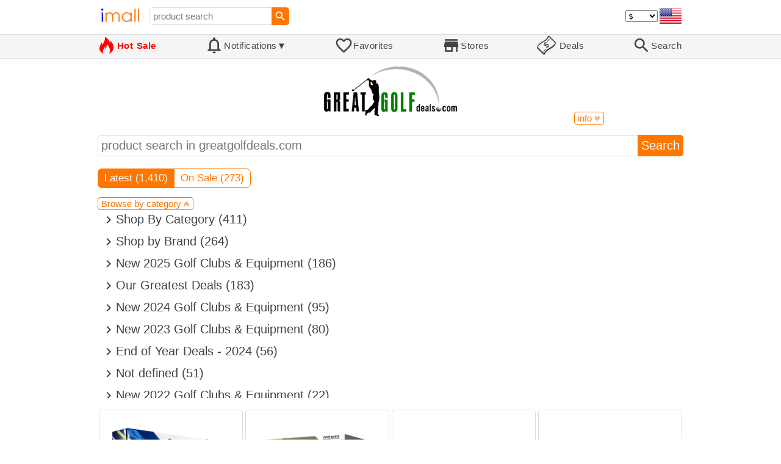

--- FILE ---
content_type: text/html; charset=UTF-8
request_url: https://imall.com/store/greatgolfdeals.com/?en-usd
body_size: 8533
content:

<!DOCTYPE HTML>
<html lang="en">
<head>
<link rel="preload" href="https://imall.com/common/IconsCSS.woff" as="font" type="font/woff2" crossorigin="anonymous">
<link rel="preload" href="https://fonts.gstatic.com/s/materialicons/v46/flUhRq6tzZclQEJ-Vdg-IuiaDsNc.woff2" as="font" type="font/woff2" crossorigin="anonymous">
<link rel="stylesheet" type="text/css" href="/_.css"/>
<script>var fss = {}</script>
<script src="/misc/js/_.js"></script>
<script async onload="LazyLoad_OnLoad()" src="https://cdnjs.cloudflare.com/ajax/libs/vanilla-lazyload/8.12.0/lazyload.min.js"></script>
<link rel="icon" href="/Icon.png" type="image/vnd.microsoft.icon"/>
<link rel="shortcut icon" href="/Icon.png" type="image/vnd.microsoft.icon"/>
<link rel="apple-touch-icon-precomposed" href="/Icon.png"/>

<title>Our Greatest Deals Shop By Category Brand ~ Father's Day Gift Guide 2016 New 2025 Golf Clubs &amp; Equipment Not defined 2023 2024 Digest Hot List - 2022 - buy in greatgolfdeals.com | imall.com</title>
<meta name="keywords" content="buy Our Greatest Deals Shop By Category Brand ~ Father's Day Gift Guide 2016 New 2025 Golf Clubs &amp; Equipment Not defined 2023 2024 Digest Hot List - 2022 greatgolfdeals.com United States Russia United Kingdom India Germany Ukraine Australia Canada France Sweden Italy Netherlands Poland Indonesia Malaysia Philippines Spain Brazil Thailand Turkey Romania Singapore Greece South Korea Hungary Mexico Pakistan Belgium Japan Vietnam South Africa Czech Republic United Arab Emirates Hong Kong Switzerland Portugal Bulgaria Saudi Arabia Iran Slovakia Finland Denmark Ireland Israel China Belarus Taiwan Norway Egypt New Zealand">
<meta name="description" content="Online-store greatgolfdeals.com - large selection of Our Greatest Deals Shop By Category Brand ~ Father's Day Gift Guide 2016 New 2025 Golf Clubs &amp; Equipment Not defined 2023 2024 Digest Hot List - 2022 in United States Russia United Kingdom India Germany Ukraine Australia Canada France Sweden Italy Netherlands Poland Indonesia Malaysia Philippines Spain Brazil Thailand Turkey Romania Singapore Greece South Korea Hungary Mexico Pakistan Belgium Japan Vietnam South Africa Czech Republic United Arab Emirates Hong Kong Switzerland Portugal Bulgaria Saudi Arabia Iran Slovakia Finland Denmark Ireland Israel China Belarus Taiwan Norway Egypt New Zealand.">
<meta property="og:type" content="website"/>
<meta property="og:image" content="//imall.com/misc/MerchantLogosCached/greatgolfdeals.com.gif"/>
<meta property="og:title" content="Our Greatest Deals Shop By Category Brand ~ Father's Day Gift Guide 2016 New 2025 Golf Clubs &amp; Equipment Not defined 2023 2024 Digest Hot List - 2022 - buy in greatgolfdeals.com"/>
<meta property="og:url" content="https://imall.com/store/greatgolfdeals.com/?en-usd"/>
<link rel="alternate" hreflang="en" href="https://imall.com/store/greatgolfdeals.com/?en-usd"/>
<link rel="alternate" hreflang="uk" href="https://imall.com/store/greatgolfdeals.com/?uk-usd"/>
<link rel="alternate" hreflang="ru" href="https://imall.com/store/greatgolfdeals.com/?ru-usd"/>

<meta http-equiv="Content-Type" content="text/html; charset=UTF-8"/>
<meta http-equiv="X-UA-Compatible" content="IE=edge"/>
<meta name="apple-mobile-web-app-capable" content="yes"/>
<meta name="mobile-web-app-capable" content="yes"/>
<meta name="viewport" content="width=device-width, initial-scale=1.0"/>
<link rel="manifest" href="/manifest.webapp"/>

<script>
Template_PreInitJS('store', "https:\/\/imall.com\/store\/greatgolfdeals.com\/?en-usd", 'en', '', 'usd', 'usd', 0, true);
fss.PageCategorization="store_e_1_15____1&PageID=1220897975";SessionRequestCreateEx();</script>
</head>
<body class="base_font" ontouchstart="">

<script>
var fssDevice = {};
fssDevice.IsTouch = (('ontouchstart' in w) || (navigator.msMaxTouchPoints > 0));
d.body.className += ' ' + (fssDevice.IsTouch ? 'touch' : 'desktop');

w.addEventListener('resize', Device_IsPhone_Init());
Device_IsPhone_Init();
</script>

<div class="MaxWidth" style="margin-bottom:10px;margin-top:10px;">

<div id="SearchMini" class="navigator_wrap">
<div style="padding-right:5px"><a id="nav_root" href="/?en-us-usd" title="iMall Home" class="navigator_logo_a"><span class="navigator_logo"></span></a></div>
<div class="search" style="font-size:15px;padding-left:10px;">
<form action="/search/" method="get" name="fssSearchMini" onsubmit="return ProductsSearchMini(event)">
<input id="lc_cc_curc_mini" type="hidden" name="en-us-usd">
<div style="display:table-cell;vertical-align:middle;width:100%;"><input id="search_text_mini" name="search_text" type="search" placeholder="product search" title="product search" class="search_input search_text" style="width:100%;min-width:200px;font-size:15px;height:29px;"></div><div style="display:table-cell;vertical-align:middle;white-space:nowrap"><input type="submit" id="btnSearch_mini" onclick=" " class="button search_button" value="&#xE8B6;" style="border:none;font-family:Material Icons;font-size:21px;padding:0;width:29px;height:29px;"></div></form>
</div>

<div style="width:100%"></div>
<div class="notranslate notranslate100"><select id="CurrencyCode" onchange="CurrencyCode_Change(this.value)" title="select currency">
<option value="usd" selected>$ &nbsp; &nbsp;USD
<option value="eur">€ &nbsp; &nbsp;EUR
<option value="rub">руб. RUB
<option value="uah">грн. UAH
</select></div>
<script>CurrencyCode_OptionsCheck();</script>
<div id="LNI_en"><a onclick="LanguageCodeSet('en')" class="Link Selection notranslate notranslate100" title="English">eng</a></div><div id="LNI_ru"><a onclick="LanguageCodeSet('ru')" class="LinkHover notranslate notranslate100" title="Русский">рус</a></div><div id="LNI_uk"><a onclick="LanguageCodeSet('uk')" class="LinkHover notranslate notranslate100" title="Українська">укр</a></div><script>LanguageNavigator_Init();</script>

<div><a href="/countries/?en#us" id="nav_country" q_class="HoverShadow" title="Select Country"><i class="navigator_country" id="nav_country_img" style="display:block;height:26px;width:36px;background-image: url(https://imall.com/countries/flags/us.png)"></i></a></div>
<script>Device_PhoneFooterHE_Init();</script>
</div>
</div>

<div id="TouchNavigatorPlaceholder"></div>
<div id="TouchNavigator_Wrap" class="SingleLine">
<script>
fssDevice.TouchNavigator_WrapHE = d.getElementById('TouchNavigator_Wrap');
if(fssDevice.IsTouch)
  fssDevice.TouchNavigator_WrapHE.style.display = 'none';
else
  fssDevice.TouchNavigator_WrapHE.style.visibility = 'hidden';
</script>
<div class="MaxWidth" style="overflow-x:auto;overflow-y:hidden;"><div id="TouchNavigator" class="TouchNavigator UserSelectNone"><a id="nav_home" href="/?en-us-usd" class="cell "><span><div class="icon" style="font-family:IconsCSS">&#59465;</div><div class="text">&nbsp;Home</div></span></a><a id="nav_hotsale" class="cell " style="color:red" href="/products/hot/?en-us-usd"><span><div class="icon" style="font-family:IconsCSS">&#59466;</div><div class="text" style="font-weight:bold">&nbsp;Hot Sale</div></span></a><a id="NotificationCountContainer" onclick="NotificationsOnClick(event)" class="cell "><span><div class="icon"><span style="position:relative"><span style="font-size:32px">&#xE7F5;</span><div id="NotificationCount" class="base_font" style="display:none"></div></span></div><div id="NotificationsTitle" class="text">Notifications</div></span></a><a href="/favorites/?en&tab=searches" class="cell "><span><div class="icon">&#xE87E;</div><div class="text">Favorites</div></span></a><a id="nav_stores" href="/stores/?en-us" class="cell "><span><div class="icon">&#xE8D1;</div><div class="text">Stores</div></span></a><a id="nav_deals" href="/deals/?en-us" class="cell "><span><div class="icon" style="font-family:IconsCSS">&#59454;</div><div class="text">&nbsp;Deals</div></span></a><a id="nav_search" href="/search/?en-us-usd" class="cell "><span><div class="icon">&#xE8B6;</div><div class="text">Search</div></span></a></div>
</div></div>
<a id="ContentStart" name="ContentStart"></a>
<script>
CountryCodeUpdate();

if(!fssDevice.IsTouch)
  d.getElementById('NotificationsTitle').innerHTML += /*fssDevice.IsTouch ? '&#9650' : */'&#9660';

if(!fssDevice.IsTouch)
  TouchNavigator_Init();
w.addEventListener('resize', TouchNavigator_Init);
</script>

<style>
.navigator_country {
  background-position: -2px -6px;
  background-repeat: no-repeat;
  background-size: 40px;
  min-width: 36px;
}
</style>

<div class="body_wrap">
<!--div class="body_wrap_background"> </div-->
<div class="content store" style="max-width:960px"><div id="content">



<div class="MaxWidth700" style="margin:0 auto">

<div style="position:relative">
<div style="min-height:60px;text-align:center;display:flex;align-items:center;justify-content:center"><a href="/store/greatgolfdeals.com/?en-usd"><img style="max-height:100px;max-width:300px;object-fit:contain;" src="//imall.com/misc/MerchantLogosCached/greatgolfdeals.com.gif" alt="greatgolfdeals.com"></a></div>
<span style="padding:1px 5px;bottom:0;right:0" class="action_link" onclick="ContentVisibleToggle(FStoreInfoDef)">info <span id="StoreInfo_VisibleStateIcon"></span><script>var FStoreInfoDef = {Name: 'StoreInfo'};</script></span>
</div>

<div id="StoreInfo" class="content_collapsed">
<script>ContentVisibleToggle(FStoreInfoDef, false);</script><div style="border:1px solid #F70;border-radius:5px;padding:4px;margin-top:2px">
<h1 style="text-align:center">greatgolfdeals.com</h1>
<div style="text-align:center"><a onclick="Store_Redirect(event, 'greatgolfdeals.com')" target="_blank" referrerpolicy="origin" class="action_link" style="position:relative">open the site</a></div>
<h4>Shipping from: United States</h4><br><div><div style="display:table;margin:0 auto"><a class="AppLogo" href="http://itunes.apple.com/us/app/great-golf-deals.com/id999145029" target="_blank" style="background-image:url(&quot;/common/AppStores//AppStore.png&quot;);"></a>&nbsp;<a class="AppLogo" href="https://play.google.com/store/apps/details?id=com.storemobilizer.greatgolfdeals.com" target="_blank" style="background-image:url(&quot;/common/AppStores//GooglePlay.png&quot;);"></a>&nbsp;<a class="AppLogo" href="http://windowsphone.com/s?appid=8c088027-8ec7-43a7-ac70-c9ea66ed1314" target="_blank" style="background-image:url(&quot;/common/AppStores//WinStore.png&quot;);"></a>&nbsp;</div></div><br><div class="search" style="padding:6px;text-align:center">
<a href="http://greatgolfdeals.com.storemobilizer.com/#Filter" target="_blank" class="button" style="text-decoration:none">advanced search</a>
</div>
</div></div></div>

<br>

<form action="/search/" method="get" name="fssSearch" onsubmit="return ProductsSearch(event)">
<input id="lc_cc_curc" type="hidden">
<div>
<div class="search" style="display: table-row;"><div style="display:table-cell;vertical-align:middle;width:100%;"><input id="search_text" name="search_text" type="search" placeholder="product search in greatgolfdeals.com" title="product search in greatgolfdeals.com" class="search_input search_text" style="width:100%;"></div><div style="display:table-cell;vertical-align:middle;white-space:nowrap"><input type="submit" id="btnSearch" class="button search_button" value="Search" style=""></div></div></div>
<input name="store_greatgolfdeals.com" value="on" type="hidden">
</form>
<script>
if(!fssDevice.IsTouch)
  d.getElementById('search_text').focus();
function ProductsSearch(AEvent)
{
  SearchTextRequired(AEvent);

  var LCodesInput = d.getElementById('lc_cc_curc');
  if(!LCodesInput || !fss.CountryCode)
    return false;
  LCodesInput.name = 'en' + '-' + fss.CountryCode + '-' + fss.CurrencyCode;

  return true;
}
</script>

<br>
<a name="TabNavigator_products" style="display: block;height: 3px;"></a><div class="TabNavigator MaxWidth700" style="overflow-x:auto;text-align:center"><a href="/store/greatgolfdeals.com/?en-usd#TabNavigator_products" class="UserSelectNone TabSelected" style="border-top-left-radius:7px;border-bottom-left-radius:7px;">Latest (1,410)</a><a href="/store/greatgolfdeals.com/?en-usd&products=sale#TabNavigator_products" class="UserSelectNone TabHover" style="border-top-right-radius:7px;border-bottom-right-radius:7px;border-right:1px solid #F70;"> On Sale (273)</a></div><br><div class="categories_wrap"><div class="categories_header"><div><span style="padding:1px 5px;position:relative" class="action_link" onclick="ContentVisibleToggle(FCategoriesFilterDef)">Browse by category <span id="CategoriesFilter_VisibleStateIcon"></span><script>var FCategoriesFilterDef = {Name: 'CategoriesFilter'};</script></span></div></div><div id="CategoriesFilter"><script>ContentVisibleToggle(FCategoriesFilterDef, true);</script><a href="/store/greatgolfdeals.com/Shop-By-Category/?en-usd"><div class="category"><div class="material-icons icon notranslate">&#xE315;</div><div class="title">Shop By Category (411)</div></div></a><a href="/store/greatgolfdeals.com/Shop-by-Brand/?en-usd"><div class="category"><div class="material-icons icon notranslate">&#xE315;</div><div class="title">Shop by Brand (264)</div></div></a><a href="/store/greatgolfdeals.com/New-2025-Golf-Clubs-&-Equipment/?en-usd"><div class="category"><div class="material-icons icon notranslate">&#xE315;</div><div class="title">New 2025 Golf Clubs &amp; Equipment (186)</div></div></a><a href="/store/greatgolfdeals.com/Our-Greatest-Deals/?en-usd"><div class="category"><div class="material-icons icon notranslate">&#xE315;</div><div class="title">Our Greatest Deals (183)</div></div></a><a href="/store/greatgolfdeals.com/New-2024-Golf-Clubs-&-Equipment/?en-usd"><div class="category"><div class="material-icons icon notranslate">&#xE315;</div><div class="title">New 2024 Golf Clubs &amp; Equipment (95)</div></div></a><a href="/store/greatgolfdeals.com/New-2023-Golf-Clubs-&-Equipment/?en-usd"><div class="category"><div class="material-icons icon notranslate">&#xE315;</div><div class="title">New 2023 Golf Clubs &amp; Equipment (80)</div></div></a><a href="/store/greatgolfdeals.com/End-of-Year-Deals-2024/?en-usd&category=End+of+Year+Deals+-+2024"><div class="category"><div class="material-icons icon notranslate">&#xE315;</div><div class="title">End of Year Deals - 2024 (56)</div></div></a><a href="/store/greatgolfdeals.com/Not-defined/?en-usd"><div class="category"><div class="material-icons icon notranslate">&#xE315;</div><div class="title">Not defined (51)</div></div></a><a href="/store/greatgolfdeals.com/New-2022-Golf-Clubs-&-Equipment/?en-usd"><div class="category"><div class="material-icons icon notranslate">&#xE315;</div><div class="title">New 2022 Golf Clubs &amp; Equipment (22)</div></div></a><a href="/store/greatgolfdeals.com/About-Us-Store-Information/?en-usd&category=About+Us+-+Store+Information"><div class="category"><div class="material-icons icon notranslate">&#xE315;</div><div class="title">About Us - Store Information (17)</div></div></a><a href="/store/greatgolfdeals.com/Golf-Digest-Hot-List-2022/?en-usd&category=Golf+Digest+Hot+List+-+2022"><div class="category"><div class="material-icons icon notranslate">&#xE315;</div><div class="title">Golf Digest Hot List - 2022 (14)</div></div></a><a href="/store/greatgolfdeals.com/Mizuno-Golf-Price-Drop/?en-usd"><div class="category"><div class="material-icons icon notranslate">&#xE315;</div><div class="title">Mizuno Golf Price Drop (9)</div></div></a><a href="/store/greatgolfdeals.com/Golf-Equipment-Closeouts-and-Specials/?en-usd"><div class="category"><div class="material-icons icon notranslate">&#xE315;</div><div class="title">Golf Equipment Closeouts and Specials (8)</div></div></a><a href="/store/greatgolfdeals.com/Callaway-Paradym-Sale/?en-usd"><div class="category"><div class="material-icons icon notranslate">&#xE315;</div><div class="title">Callaway Paradym Sale (5)</div></div></a><a href="/store/greatgolfdeals.com/TaylorMade-Qi10-Metalwood-Price-Drop/?en-usd"><div class="category"><div class="material-icons icon notranslate">&#xE315;</div><div class="title">TaylorMade Qi10 Metalwood Price Drop (5)</div></div></a><a href="/store/greatgolfdeals.com/New-2021-Golf-Clubs-&-Equipment/?en-usd"><div class="category"><div class="material-icons icon notranslate">&#xE315;</div><div class="title">New 2021 Golf Clubs &amp; Equipment (4)</div></div></a><a href="/store/greatgolfdeals.com/~/?en-usd"><div class="category"><div class="material-icons icon notranslate">&#xE315;</div><div class="title">~</div></div></a><a href="/store/greatgolfdeals.com/2016-Golf-Clubs-&-Equipment/?en-usd"><div class="category"><div class="material-icons icon notranslate">&#xE315;</div><div class="title">2016 Golf Clubs &amp; Equipment</div></div></a><a href="/store/greatgolfdeals.com/2018-Club-Sale/?en-usd"><div class="category"><div class="material-icons icon notranslate">&#xE315;</div><div class="title">2018 Club Sale</div></div></a><a href="/store/greatgolfdeals.com/2019-Sale/?en-usd"><div class="category"><div class="material-icons icon notranslate">&#xE315;</div><div class="title">2019 Sale</div></div></a><a href="/store/greatgolfdeals.com/Black-Friday-Deals-2024/?en-usd&category=Black+Friday+Deals+-+2024"><div class="category"><div class="material-icons icon notranslate">&#xE315;</div><div class="title">Black Friday Deals - 2024</div></div></a><a href="/store/greatgolfdeals.com/Clicgear-Carts-2020/?en-usd&category=Clicgear+Carts+-+2020"><div class="category"><div class="material-icons icon notranslate">&#xE315;</div><div class="title">Clicgear Carts - 2020</div></div></a><a href="/store/greatgolfdeals.com/Cobra-Forged-Tec-Iron-Sale/?en-usd"><div class="category"><div class="material-icons icon notranslate">&#xE315;</div><div class="title">Cobra Forged Tec Iron Sale</div></div></a><a href="/store/greatgolfdeals.com/Cyber-Monday-Deals-2024/?en-usd&category=Cyber+Monday+Deals+-+2024"><div class="category"><div class="material-icons icon notranslate">&#xE315;</div><div class="title">Cyber Monday Deals - 2024</div></div></a><a href="/store/greatgolfdeals.com/Cyber-Week-Deals-2021/?en-usd&category=Cyber+Week+Deals+-+2021"><div class="category"><div class="material-icons icon notranslate">&#xE315;</div><div class="title">Cyber Week Deals - 2021</div></div></a><a href="/store/greatgolfdeals.com/Driver-Deals/?en-usd"><div class="category"><div class="material-icons icon notranslate">&#xE315;</div><div class="title">Driver Deals</div></div></a><a href="/store/greatgolfdeals.com/Driver-Deals-2021/?en-usd"><div class="category"><div class="material-icons icon notranslate">&#xE315;</div><div class="title">Driver Deals 2021</div></div></a><a href="/store/greatgolfdeals.com/Fairways-and-Hybrids-Deals/?en-usd"><div class="category"><div class="material-icons icon notranslate">&#xE315;</div><div class="title">Fairways and Hybrids Deals</div></div></a><a href="/store/greatgolfdeals.com/Father's-Day-Gift-Guide-2016/?en-usd"><div class="category"><div class="material-icons icon notranslate">&#xE315;</div><div class="title">Father's Day Gift Guide 2016</div></div></a><a href="/store/greatgolfdeals.com/Golf-Digest-Hot-List-2020/?en-usd&category=Golf+Digest+Hot+List+-+2020"><div class="category"><div class="material-icons icon notranslate">&#xE315;</div><div class="title">Golf Digest Hot List - 2020</div></div></a><a href="/store/greatgolfdeals.com/Golf-Digest-Hot-List-2021/?en-usd&category=Golf+Digest+Hot+List+-+2021"><div class="category"><div class="material-icons icon notranslate">&#xE315;</div><div class="title">Golf Digest Hot List - 2021</div></div></a><a href="/store/greatgolfdeals.com/Golf-Electronic-Devices/?en-usd"><div class="category"><div class="material-icons icon notranslate">&#xE315;</div><div class="title">Golf Electronic Devices</div></div></a><a href="/store/greatgolfdeals.com/Golf-Equipment-Closeouts-and-Specials-Great-Golf-Deals.com/?en-usd&category=Golf+Equipment+Closeouts+and+Specials+%7C+Great+Golf+Deals.com"><div class="category"><div class="material-icons icon notranslate">&#xE315;</div><div class="title">Golf Equipment Closeouts and Specials | Great Golf Deals.com</div></div></a><a href="/store/greatgolfdeals.com/Golf-GPS-and-Rangefinder-Accessories/?en-usd"><div class="category"><div class="material-icons icon notranslate">&#xE315;</div><div class="title">Golf GPS and Rangefinder Accessories</div></div></a><a href="/store/greatgolfdeals.com/Holiday-Gear-Deals/?en-usd"><div class="category"><div class="material-icons icon notranslate">&#xE315;</div><div class="title">Holiday Gear Deals</div></div></a><a href="/store/greatgolfdeals.com/Iron-Set-Deals/?en-usd"><div class="category"><div class="material-icons icon notranslate">&#xE315;</div><div class="title">Iron Set Deals</div></div></a><a href="/store/greatgolfdeals.com/New-2017-Golf-Clubs-&-Equipment/?en-usd"><div class="category"><div class="material-icons icon notranslate">&#xE315;</div><div class="title">New 2017 Golf Clubs &amp; Equipment</div></div></a><a href="/store/greatgolfdeals.com/New-2017-Tour-Edge-Golf-Equipment/?en-usd"><div class="category"><div class="material-icons icon notranslate">&#xE315;</div><div class="title">New 2017 Tour Edge Golf Equipment</div></div></a><a href="/store/greatgolfdeals.com/New-2018-Golf-Clubs-&-Equipment/?en-usd"><div class="category"><div class="material-icons icon notranslate">&#xE315;</div><div class="title">New 2018 Golf Clubs &amp; Equipment</div></div></a><a href="/store/greatgolfdeals.com/New-2019-Golf-Clubs-&-Equipment/?en-usd"><div class="category"><div class="material-icons icon notranslate">&#xE315;</div><div class="title">New 2019 Golf Clubs &amp; Equipment</div></div></a><a href="/store/greatgolfdeals.com/New-2020-Golf-Clubs-&-Equipment/?en-usd"><div class="category"><div class="material-icons icon notranslate">&#xE315;</div><div class="title">New 2020 Golf Clubs &amp; Equipment</div></div></a><a href="/store/greatgolfdeals.com/No-Name/?en-usd"><div class="category"><div class="material-icons icon notranslate">&#xE315;</div><div class="title">No Name</div></div></a><a href="/store/greatgolfdeals.com/TaylorMade-Stealth-2-Sale/?en-usd"><div class="category"><div class="material-icons icon notranslate">&#xE315;</div><div class="title">TaylorMade Stealth 2 Sale</div></div></a><a href="/store/greatgolfdeals.com/Titleist-TSR-Wood-Sale/?en-usd"><div class="category"><div class="material-icons icon notranslate">&#xE315;</div><div class="title">Titleist TSR Wood Sale</div></div></a></div></div><br><script>ProductFavoritesInit();Products_WindowOnResize_Init();</script><a name="products"></a><div class="TileItems"><div class="Item ItemRT"><a href="/product/Bridgestone-Tour-B-XS-Golf-Balls-Prior-Generation-3-Dozen-Deal-White/Shop-by-Brand-Accessories/greatgolfdeals.com/bridgestone-tour-b-xs-golf-balls---prior-generation---3-dozen-deal/108-4690/en"><div class="ItemImgWrap ItemImgWrapRT"><img referrerpolicy="no-referrer" class="ItemImg ItemImgRT" src="//s.turbifycdn.com/aah/greatgolf/bridgestone-tour-b-xs-2.gif" alt="

Bridgestone Tour B XS Golf Balls - Prior Generation - 3 Dozen Deal, White" title="Bridgestone Tour B XS Golf Balls - Prior Generation - 3 Dozen Deal, White"></div><div class="price">$89.99</div><div class="title" title="Bridgestone Tour B XS Golf Balls - Prior Generation - 3 Dozen Deal, White">Bridgestone Tour B XS Golf Balls - Prior Generation - 3 Dozen Deal, White</div></a><div price100="8999" class="ProductFavorites ProductFavorite108_4690 favorite_common UserSelectNone action_link_icon"></div></div><div class="Item ItemRT"><a href="/product/Srixon-Z-Star-Diamond-3-White-Golf-Balls-Double-Dozen-Pack/Shop-by-Brand-Accessories/greatgolfdeals.com/srixon-z-star-diamond-3-white-golf-balls---double-dozen-pack/108-4691/en"><div class="ItemImgWrap ItemImgWrapRT"><img referrerpolicy="no-referrer" class="ItemImg ItemImgRT" src="//s.turbifycdn.com/aah/greatgolf/srixon-z-star-diamond-3-white-golf-balls-2.gif" alt="

Srixon Z-Star Diamond 3 White Golf Balls - Double Dozen Pack" title="Srixon Z-Star Diamond 3 White Golf Balls - Double Dozen Pack"></div><div class="price">$68.99</div><div class="title" title="Srixon Z-Star Diamond 3 White Golf Balls - Double Dozen Pack">Srixon Z-Star Diamond 3 White Golf Balls - Double Dozen Pack</div></a><div price100="6899" class="ProductFavorites ProductFavorite108_4691 favorite_common UserSelectNone action_link_icon"></div></div><div class="Item ItemRT"><a href="/product/FootJoy-Dryjoys-Premiere-Series-Field-LX-Golf-Shoes-White-Grey/Shop-By-Category-Holiday-Gift-Guide-2025-Men%27s/greatgolfdeals.com/footjoy-dryjoys-premiere-series-field-lx-golf-shoes-white-grey/108-4689/en"><div class="ItemImgWrap ItemImgWrapRT"><img referrerpolicy="no-referrer" class="ItemImg ItemImgRT" src="//s.turbifycdn.com/aah/greatgolf/footjoy-dryjoys-premiere-series-field-lx-golf-shoes-white-grey-1.gif" alt="

FootJoy Dryjoys Premiere Series Field LX Golf Shoes - White/Grey" title="FootJoy Dryjoys Premiere Series Field LX Golf Shoes - White/Grey"></div><div class="price">$139.99</div><div class="title" title="FootJoy Dryjoys Premiere Series Field LX Golf Shoes - White/Grey">FootJoy Dryjoys Premiere Series Field LX Golf Shoes - White/Grey</div></a><div price100="13999" class="ProductFavorites ProductFavorite108_4689 favorite_common UserSelectNone action_link_icon"></div></div><div class="Item ItemRT"><a href="/product/adidas-Adizero-ZG-Spikeless-Golf-Shoes-2025-White-Blue-Red/Shop-By-Category-Holiday-Gift-Guide-Men%27s/greatgolfdeals.com/adidas-adizero-zg-spikeless-golf-shoes---2025/108-4688/en"><div class="ItemImgWrap ItemImgWrapRT"><img referrerpolicy="no-referrer" class="ItemImg ItemImgRT" src="//s.turbifycdn.com/aah/greatgolf/adidas-adizero-zg-spikeless-golf-shoes-2.gif" alt="

adidas Adizero ZG Spikeless Golf Shoes - 2025 White/Blue/Red" title="adidas Adizero ZG Spikeless Golf Shoes - 2025 White/Blue/Red"></div><div class="price">$119.99</div><div class="title" title="adidas Adizero ZG Spikeless Golf Shoes - 2025 White/Blue/Red">adidas Adizero ZG Spikeless Golf Shoes - 2025 White/Blue/Red</div></a><div price100="11999" class="ProductFavorites ProductFavorite108_4688 favorite_common UserSelectNone action_link_icon"></div></div><div class="Item ItemRT"><a href="/product/Callaway-Apex-UT-Utility-Iron-2026/Our-Greatest-Deals-New-2025-Golf-Equipment/greatgolfdeals.com/callaway-apex-ut-utility-iron-2026/108-4687/en"><div class="ItemImgWrap ItemImgWrapRT"><img referrerpolicy="no-referrer" class="ItemImg ItemImgRT" src="//s.turbifycdn.com/aah/greatgolf/callaway-apex-ut-utility-iron-2026-1.gif" alt="

Callaway Apex UT Utility Iron - 2026" title="Callaway Apex UT Utility Iron - 2026"></div><div class="price">$319.99</div><div class="title" title="Callaway Apex UT Utility Iron - 2026">Callaway Apex UT Utility Iron - 2026</div></a><div price100="31999" class="ProductFavorites ProductFavorite108_4687 favorite_common UserSelectNone action_link_icon"></div></div><div class="Item ItemRT"><a href="/product/Shot-Scope-PRO-L5-Rangefinder-2025-Black-white/Shop-by-Brand-Golf/greatgolfdeals.com/shot-scope-pro-l5-rangefinder/108-4685/en"><div class="ItemImgWrap ItemImgWrapRT"><img referrerpolicy="no-referrer" class="ItemImg ItemImgRT" src="//s.turbifycdn.com/aah/greatgolf/shot-scope-pro-l5-rangefinder-1.gif" alt="

Shot Scope PRO L5 Rangefinder - 2025, Black;white" title="Shot Scope PRO L5 Rangefinder - 2025, Black;white"></div><div class="price">$219.99</div><div class="title" title="Shot Scope PRO L5 Rangefinder - 2025, Black;white">Shot Scope PRO L5 Rangefinder - 2025, Black;white</div></a><div price100="21999" class="ProductFavorites ProductFavorite108_4685 favorite_common UserSelectNone action_link_icon"></div></div><div class="Item ItemRT"><a href="/product/Marvel-Team-Effort-Golf-Bucket-III-Cooler-Cart-Bag/Shop-By-Category-Bags-Travel-Push-Carts-Sports/greatgolfdeals.com/marvel-team-effort-golf-bucket-iii-cooler-cart-bag/108-4684/en"><div class="ItemImgWrap ItemImgWrapRT"><img referrerpolicy="no-referrer" class="ItemImg ItemImgRT" src="//s.turbifycdn.com/aah/greatgolf/marvel-team-effort-golf-bucket-iii-cooler-cart-bag-1.gif" alt="

Marvel Team Effort Golf Bucket III Cooler Cart Bag" title="Marvel Team Effort Golf Bucket III Cooler Cart Bag"></div><div class="price">$249.99</div><div class="title" title="Marvel Team Effort Golf Bucket III Cooler Cart Bag">Marvel Team Effort Golf Bucket III Cooler Cart Bag</div></a><div price100="24999" class="ProductFavorites ProductFavorite108_4684 favorite_common UserSelectNone action_link_icon"></div></div><div class="Item ItemRT"><a href="/product/Tour-Edge-Womens-TE-400-Complete-Set-2025/Shop-by-Brand-Golf-Equipment-Full-Sets/greatgolfdeals.com/tour-edge-womens-te-400-complete-set-2025/108-4683/en"><div class="ItemImgWrap ItemImgWrapRT"><img referrerpolicy="no-referrer" class="ItemImg ItemImgRT" src="//s.turbifycdn.com/aah/greatgolf/tour-edge-womens-te-400-complete-set-2025-1.gif" alt="

Tour Edge Womens TE-400 Complete Set - 2025" title="Tour Edge Womens TE-400 Complete Set - 2025"></div><div class="price">$849.99</div><div class="title" title="Tour Edge Womens TE-400 Complete Set - 2025">Tour Edge Womens TE-400 Complete Set - 2025</div></a><div price100="84999" class="ProductFavorites ProductFavorite108_4683 favorite_common UserSelectNone action_link_icon"></div></div><div class="Item ItemRT"><a href="/product/Odyssey-Tri-Hot-Square-2-7-Putter-2025/New-Golf-Clubs-Equipment/greatgolfdeals.com/odyssey-tri-hot-square-2-square--7-putter/108-4679/en"><div class="ItemImgWrap ItemImgWrapRT"><img referrerpolicy="no-referrer" class="ItemImg ItemImgRT" src="//s.turbifycdn.com/aah/greatgolf/odyssey-tri-hot-square-2-square-7-putter-2.gif" alt="

Odyssey Tri-Hot Square 2 Square #7 Putter - 2025" title="Odyssey Tri-Hot Square 2 Square #7 Putter - 2025"></div><div class="price">$549.99</div><div class="title" title="Odyssey Tri-Hot Square 2 Square #7 Putter - 2025">Odyssey Tri-Hot Square 2 Square #7 Putter - 2025</div></a><div price100="54999" class="ProductFavorites ProductFavorite108_4679 favorite_common UserSelectNone action_link_icon"></div></div><div class="Item ItemRT"><a href="/product/Tour-Edge-Womens-TE-200-Complete-Set-2025/Shop-by-Brand-Golf-Equipment-Full-Sets/greatgolfdeals.com/tour-edge-womens-te-200-complete-set---2025/108-4681/en"><div class="ItemImgWrap ItemImgWrapRT"><img referrerpolicy="no-referrer" class="ItemImg ItemImgRT" src="//s.turbifycdn.com/aah/greatgolf/tour-edge-womens-te-200-complete-set-2025-2.gif" alt="

Tour Edge Womens TE-200 Complete Set - 2025" title="Tour Edge Womens TE-200 Complete Set - 2025"></div><div class="price">$569.99</div><div class="title" title="Tour Edge Womens TE-200 Complete Set - 2025">Tour Edge Womens TE-200 Complete Set - 2025</div></a><div price100="56999" class="ProductFavorites ProductFavorite108_4681 favorite_common UserSelectNone action_link_icon"></div></div><div class="Item ItemRT"><a href="/product/Tour-Edge-Womens-TE-200-Half-Set-2025/Shop-by-Brand-Golf-Equipment-Full-Sets/greatgolfdeals.com/tour-edge-womens-te-200-half-set---2025/108-4682/en"><div class="ItemImgWrap ItemImgWrapRT"><img referrerpolicy="no-referrer" class="ItemImg ItemImgRT" src="//s.turbifycdn.com/aah/greatgolf/tour-edge-womens-te-200-half-set-2025-2.gif" alt="

Tour Edge Womens TE-200 Half Set - 2025" title="Tour Edge Womens TE-200 Half Set - 2025"></div><div class="price">$419.99</div><div class="title" title="Tour Edge Womens TE-200 Half Set - 2025">Tour Edge Womens TE-200 Half Set - 2025</div></a><div price100="41999" class="ProductFavorites ProductFavorite108_4682 favorite_common UserSelectNone action_link_icon"></div></div><div class="Item ItemRT"><a href="/product/Titleist-Scotty-Cameron-Phantom-11R-OC-Putter-2025/New-Golf-Clubs-Equipment/greatgolfdeals.com/scotty-cameron-phantom-11r-oc-putter-2025/108-4680/en"><div class="ItemImgWrap ItemImgWrapRT"><img referrerpolicy="no-referrer" class="ItemImg ItemImgRT" src="//s.turbifycdn.com/aah/greatgolf/scotty-cameron-phantom-11r-oc-putter-2025-1.gif" alt="

Titleist Scotty Cameron Phantom 11R OC Putter - 2025" title="Titleist Scotty Cameron Phantom 11R OC Putter - 2025"></div><div class="price">$549.99</div><div class="title" title="Titleist Scotty Cameron Phantom 11R OC Putter - 2025">Titleist Scotty Cameron Phantom 11R OC Putter - 2025</div></a><div price100="54999" class="ProductFavorites ProductFavorite108_4680 favorite_common UserSelectNone action_link_icon"></div></div><div class="Item ItemRT"><a href="/product/FlightScope-Mevo-Gen2-Golf-Launch-Monitor-2025/Shop-By-Category-Accessories-Electronic-Devices-Monitors/greatgolfdeals.com/flightscope-mevo-gen2-golf-launch-monitor/108-4678/en"><div class="ItemImgWrap ItemImgWrapRT"><img referrerpolicy="no-referrer" class="ItemImg ItemImgRT" src="//s.turbifycdn.com/aah/greatgolf/flightscope-mevo-gen2-golf-launch-monitor-1.gif" alt="

FlightScope Mevo Gen2 Golf Launch Monitor - 2025" title="FlightScope Mevo Gen2 Golf Launch Monitor - 2025"></div><div class="price">$1,299.00</div><div class="title" title="FlightScope Mevo Gen2 Golf Launch Monitor - 2025">FlightScope Mevo Gen2 Golf Launch Monitor - 2025</div></a><div price100="129900" class="ProductFavorites ProductFavorite108_4678 favorite_common UserSelectNone action_link_icon"></div></div><div class="Item ItemRT"><a href="/product/TaylorMade-P790-Battle-Worn-Iron-Set-2025/Our-Greatest-Deals-New-Golf-Equipment/greatgolfdeals.com/taylormade-p790-battle-worn-iron-set-2025/108-4677/en"><div class="ItemImgWrap ItemImgWrapRT"><img referrerpolicy="no-referrer" class="ItemImg ItemImgRT" src="//s.turbifycdn.com/aah/greatgolf/taylormade-p790-battle-worn-iron-set-2025-7.gif" alt="

TaylorMade P790 Battle Worn Iron Set - 2025" title="TaylorMade P790 Battle Worn Iron Set - 2025"></div><div class="price">$1,499.00</div><div class="title" title="TaylorMade P790 Battle Worn Iron Set - 2025">TaylorMade P790 Battle Worn Iron Set - 2025</div></a><div price100="149900" class="ProductFavorites ProductFavorite108_4677 favorite_common UserSelectNone action_link_icon"></div></div><div class="Item ItemRT"><a href="/product/TaylorMade-P770-Battle-Worn-Iron-Set-2025/Our-Greatest-Deals-New-Golf-Equipment/greatgolfdeals.com/taylormade-p770-battle-worn-iron-set-2025/108-4676/en"><div class="ItemImgWrap ItemImgWrapRT"><img referrerpolicy="no-referrer" class="ItemImg ItemImgRT" src="//s.turbifycdn.com/aah/greatgolf/taylormade-p770-battle-worn-iron-set-2025-1.gif" alt="

TaylorMade P770 Battle Worn Iron Set - 2025" title="TaylorMade P770 Battle Worn Iron Set - 2025"></div><div class="price">$1,499.00</div><div class="title" title="TaylorMade P770 Battle Worn Iron Set - 2025">TaylorMade P770 Battle Worn Iron Set - 2025</div></a><div price100="149900" class="ProductFavorites ProductFavorite108_4676 favorite_common UserSelectNone action_link_icon"></div></div><div class="Item ItemRT"><a href="/product/Tour-Edge-Womens-Exotics-Max-Hybrids-2025/New-Golf-Clubs-Equipment/greatgolfdeals.com/tour-edge-womens-exotics-max-hybrids---2025/108-4674/en"><div class="ItemImgWrap ItemImgWrapRT"><img referrerpolicy="no-referrer" class="ItemImg ItemImgRT" src="//s.turbifycdn.com/aah/greatgolf/tour-edge-womens-exotics-max-hybrids-2.gif" alt="

Tour Edge Womens Exotics Max Hybrids - 2025" title="Tour Edge Womens Exotics Max Hybrids - 2025"></div><div class="price">$229.99</div><div class="title" title="Tour Edge Womens Exotics Max Hybrids - 2025">Tour Edge Womens Exotics Max Hybrids - 2025</div></a><div price100="22999" class="ProductFavorites ProductFavorite108_4674 favorite_common UserSelectNone action_link_icon"></div></div><div class="Item ItemRT"><a href="/product/Tour-Edge-Exotics-Ti-Utility-Iron-2025/New-Golf-Clubs-Equipment/greatgolfdeals.com/tour-edge-exotics-ti-utility-iron-2025/108-4673/en"><div class="ItemImgWrap ItemImgWrapRT"><img referrerpolicy="no-referrer" class="ItemImg ItemImgRT" src="//s.turbifycdn.com/aah/greatgolf/tour-edge-exotics-ti-utility-iron-2025-1.gif" alt="

Tour Edge Exotics Ti Utility Iron - 2025" title="Tour Edge Exotics Ti Utility Iron - 2025"></div><div class="price">$229.99</div><div class="title" title="Tour Edge Exotics Ti Utility Iron - 2025">Tour Edge Exotics Ti Utility Iron - 2025</div></a><div price100="22999" class="ProductFavorites ProductFavorite108_4673 favorite_common UserSelectNone action_link_icon"></div></div><div class="Item ItemRT"><a href="/product/PowerBilt-Womens-Pro-Power-Complete-Golf-Set-2025/Shop-By-Category-Holiday-Gift-Guide-Women%27s-Clubs-Full-Sets/greatgolfdeals.com/powerbilt-womens-pro-power-complete-golf-set-2025/108-4667/en"><div class="ItemImgWrap ItemImgWrapRT"><img referrerpolicy="no-referrer" class="ItemImg ItemImgRT" src="//s.turbifycdn.com/aah/greatgolf/powerbilt-womens-pro-power-complete-golf-set-2025-1.gif" alt="

PowerBilt Womens Pro Power Complete Golf Set - 2025" title="PowerBilt Womens Pro Power Complete Golf Set - 2025"></div><div class="price">$339.99</div><div class="title" title="PowerBilt Womens Pro Power Complete Golf Set - 2025">PowerBilt Womens Pro Power Complete Golf Set - 2025</div></a><div price100="33999" class="ProductFavorites ProductFavorite108_4667 favorite_common UserSelectNone action_link_icon"></div></div><div class="Item ItemRT"><a href="/product/Tour-Edge-Exotics-MB-Irons-2025/New-Golf-Clubs-Equipment/greatgolfdeals.com/tour-edge-exotics-mb-irons-2025/108-4672/en"><div class="ItemImgWrap ItemImgWrapRT"><img referrerpolicy="no-referrer" class="ItemImg ItemImgRT" src="//s.turbifycdn.com/aah/greatgolf/tour-edge-exotics-mb-irons-2025-1.gif" alt="

Tour Edge Exotics MB Irons - 2025" title="Tour Edge Exotics MB Irons - 2025"></div><div class="price">$1,249.00</div><div class="title" title="Tour Edge Exotics MB Irons - 2025">Tour Edge Exotics MB Irons - 2025</div></a><div price100="124900" class="ProductFavorites ProductFavorite108_4672 favorite_common UserSelectNone action_link_icon"></div></div><div class="Item ItemRT"><a href="/product/ECCO-BIOM-Hybrid-Golf-Shoes-White/Shop-By-Category-Holiday-Gift-Guide-2025-Men%27s/greatgolfdeals.com/ecco-biom-hybrid-golf-shoes-white/108-4666/en"><div class="ItemImgWrap ItemImgWrapRT"><img referrerpolicy="no-referrer" class="ItemImg ItemImgRT" src="//s.turbifycdn.com/aah/greatgolf/ecco-biom-hybrid-golf-shoes-white-1.gif" alt="

ECCO BIOM Hybrid Golf Shoes - White" title="ECCO BIOM Hybrid Golf Shoes - White"></div><div class="price">$115.99</div><div class="title" title="ECCO BIOM Hybrid Golf Shoes - White">ECCO BIOM Hybrid Golf Shoes - White</div></a><div price100="11599" class="ProductFavorites ProductFavorite108_4666 favorite_common UserSelectNone action_link_icon"></div></div><div class="Item ItemRT"><a href="/product/Tour-Edge-Exotics-Max-Irons-Steel-Shafts-2025/New-Golf-Clubs-Equipment/greatgolfdeals.com/tour-edge-exotics-max-irons-steel-shafts-2025/108-4671/en"><div class="ItemImgWrap ItemImgWrapRT"><img referrerpolicy="no-referrer" class="ItemImg ItemImgRT" src="//s.turbifycdn.com/aah/greatgolf/tour-edge-exotics-max-irons-steel-shafts-2025-1.gif" alt="

Tour Edge Exotics Max Irons Steel Shafts - 2025" title="Tour Edge Exotics Max Irons Steel Shafts - 2025"></div><div class="price">$799.99</div><div class="title" title="Tour Edge Exotics Max Irons Steel Shafts - 2025">Tour Edge Exotics Max Irons Steel Shafts - 2025</div></a><div price100="79999" class="ProductFavorites ProductFavorite108_4671 favorite_common UserSelectNone action_link_icon"></div></div><div class="Item ItemRT"><a href="/product/Tour-Edge-Exotics-CB-Irons-2025/New-Golf-Clubs-Equipment/greatgolfdeals.com/tour-edge-exotics-cb-irons-2025/108-4668/en"><div class="ItemImgWrap ItemImgWrapRT"><img referrerpolicy="no-referrer" class="ItemImg ItemImgRT" src="//s.turbifycdn.com/aah/greatgolf/tour-edge-exotics-cb-irons-2025-1.gif" alt="

Tour Edge Exotics CB Irons - 2025" title="Tour Edge Exotics CB Irons - 2025"></div><div class="price">$1,249.00</div><div class="title" title="Tour Edge Exotics CB Irons - 2025">Tour Edge Exotics CB Irons - 2025</div></a><div price100="124900" class="ProductFavorites ProductFavorite108_4668 favorite_common UserSelectNone action_link_icon"></div></div><div class="Item ItemRT"><a href="/product/Bridgestone-Tour-B-RX-Yellow-Golf-Balls-Prior-Generation-3-Dozen-Deal/Shop-By-Category-Holiday-Gift-Guide-2025-Gifts-Under-%24100/greatgolfdeals.com/bridgestone-tour-b-rx-yellow-golf-balls---prior-generation/108-4664/en"><div class="ItemImgWrap ItemImgWrapRT"><img referrerpolicy="no-referrer" class="ItemImg ItemImgRT" src="//s.turbifycdn.com/aah/greatgolf/bridgestone-tour-b-rx-yellow-2.gif" alt="

Bridgestone Tour B RX Yellow Golf Balls - Prior Generation - 3 Dozen Deal" title="Bridgestone Tour B RX Yellow Golf Balls - Prior Generation - 3 Dozen Deal"></div><div class="price">$81.99</div><div class="title" title="Bridgestone Tour B RX Yellow Golf Balls - Prior Generation - 3 Dozen Deal">Bridgestone Tour B RX Yellow Golf Balls - Prior Generation - 3 Dozen Deal</div></a><div price100="8199" class="ProductFavorites ProductFavorite108_4664 favorite_common UserSelectNone action_link_icon"></div></div><div class="Item ItemRT"><a href="/product/Tour-Edge-Exotics-Max-Hybrids-2025/Shop-by-Brand-Golf-Equipment-Fairway-Woods/greatgolfdeals.com/tour-edge-exotics-max-hybrids-2025/108-4669/en"><div class="ItemImgWrap ItemImgWrapRT"><img referrerpolicy="no-referrer" class="ItemImg ItemImgRT" src="//s.turbifycdn.com/aah/greatgolf/tour-edge-exotics-max-hybrids-2025-1.gif" alt="

Tour Edge Exotics Max Hybrids - 2025" title="Tour Edge Exotics Max Hybrids - 2025"></div><div class="price">$229.99</div><div class="title" title="Tour Edge Exotics Max Hybrids - 2025">Tour Edge Exotics Max Hybrids - 2025</div></a><div price100="22999" class="ProductFavorites ProductFavorite108_4669 favorite_common UserSelectNone action_link_icon"></div></div><div class="Item ItemRT"><a href="/product/Callaway-ERC-Soft-Triple-Track-Golf-Balls-2025-3-Dozen-Deal-White-yellow/Shop-By-Category-Accessories/greatgolfdeals.com/callaway-erc-soft-triple-track-golf-balls--dozen-deal/108-4665/en"><div class="ItemImgWrap ItemImgWrapRT"><img referrerpolicy="no-referrer" class="ItemImg ItemImgRT" src="//s.turbifycdn.com/aah/greatgolf/callaway-erc-soft-triple-track-golf-balls-2.gif" alt="

Callaway ERC Soft Triple Track Golf Balls 2025 - 3 Dozen Deal, White;yellow" title="Callaway ERC Soft Triple Track Golf Balls 2025 - 3 Dozen Deal, White;yellow"></div><div class="price">$115.00</div><div class="title" title="Callaway ERC Soft Triple Track Golf Balls 2025 - 3 Dozen Deal, White;yellow">Callaway ERC Soft Triple Track Golf Balls 2025 - 3 Dozen Deal, White;yellow</div></a><div price100="11500" class="ProductFavorites ProductFavorite108_4665 favorite_common UserSelectNone action_link_icon"></div></div><div class="Item ItemRT"><a href="/product/Tour-Edge-Exotics-Max-Irons-Graphite-Shafts-2025/New-Golf-Clubs-Equipment/greatgolfdeals.com/tour-edge-exotics-max-irons-graphite-shafts-2025/108-4670/en"><div class="ItemImgWrap ItemImgWrapRT"><img referrerpolicy="no-referrer" class="ItemImg ItemImgRT" src="//s.turbifycdn.com/aah/greatgolf/tour-edge-exotics-max-irons-graphite-shafts-2025-1.gif" alt="

Tour Edge Exotics Max Irons Graphite Shafts - 2025" title="Tour Edge Exotics Max Irons Graphite Shafts - 2025"></div><div class="price">$899.99</div><div class="title" title="Tour Edge Exotics Max Irons Graphite Shafts - 2025">Tour Edge Exotics Max Irons Graphite Shafts - 2025</div></a><div price100="89999" class="ProductFavorites ProductFavorite108_4670 favorite_common UserSelectNone action_link_icon"></div></div><div class="Item ItemRT"><a href="/product/Tour-Edge-Womens-Exotics-Max-Irons-2025/New-Golf-Clubs-Equipment/greatgolfdeals.com/tour-edge-womens-exotics-max-irons-2025/108-4675/en"><div class="ItemImgWrap ItemImgWrapRT"><img referrerpolicy="no-referrer" class="ItemImg ItemImgRT" src="//s.turbifycdn.com/aah/greatgolf/tour-edge-womens-exotics-max-irons-2025-1.gif" alt="

Tour Edge Womens Exotics Max Irons - 2025" title="Tour Edge Womens Exotics Max Irons - 2025"></div><div class="price">$899.99</div><div class="title" title="Tour Edge Womens Exotics Max Irons - 2025">Tour Edge Womens Exotics Max Irons - 2025</div></a><div price100="89999" class="ProductFavorites ProductFavorite108_4675 favorite_common UserSelectNone action_link_icon"></div></div><div class="Item ItemRT"><a href="/product/Tour-Edge-Womens-Exotics-Lite-Driver-2025/New-Golf-Clubs-Equipment/greatgolfdeals.com/tour-edge-womens-exotics-lite-driver-2025/108-4660/en"><div class="ItemImgWrap ItemImgWrapRT"><img referrerpolicy="no-referrer" class="ItemImg ItemImgRT" src="//s.turbifycdn.com/aah/greatgolf/tour-edge-womens-exotics-lite-driver-2025-1.gif" alt="

Tour Edge Womens Exotics Lite Driver - 2025" title="Tour Edge Womens Exotics Lite Driver - 2025"></div><div class="price">$499.99</div><div class="title" title="Tour Edge Womens Exotics Lite Driver - 2025">Tour Edge Womens Exotics Lite Driver - 2025</div></a><div price100="49999" class="ProductFavorites ProductFavorite108_4660 favorite_common UserSelectNone action_link_icon"></div></div><div class="Item ItemRT"><a href="/product/Tour-Edge-Exotics-Max-Driver-2025/New-Golf-Clubs-Equipment/greatgolfdeals.com/tour-edge-exotics-max-driver-2025/108-4658/en"><div class="ItemImgWrap ItemImgWrapRT"><img referrerpolicy="no-referrer" class="ItemImg ItemImgRT" src="//s.turbifycdn.com/aah/greatgolf/tour-edge-exotics-max-driver-2025-1.gif" alt="

Tour Edge Exotics Max Driver - 2025" title="Tour Edge Exotics Max Driver - 2025"></div><div class="price">$499.99</div><div class="title" title="Tour Edge Exotics Max Driver - 2025">Tour Edge Exotics Max Driver - 2025</div></a><div price100="49999" class="ProductFavorites ProductFavorite108_4658 favorite_common UserSelectNone action_link_icon"></div></div><div class="Item ItemRT"><a href="/product/Tour-Edge-Womens-Exotics-Max-Fairway-Woods-2025/New-Golf-Clubs-Equipment/greatgolfdeals.com/tour-edge-womens-exotics-max-fairway-woods-2025/108-4663/en"><div class="ItemImgWrap ItemImgWrapRT"><img referrerpolicy="no-referrer" class="ItemImg ItemImgRT" src="//s.turbifycdn.com/aah/greatgolf/tour-edge-womens-exotics-max-fairway-woods-2025-1.gif" alt="

Tour Edge Womens Exotics Max Fairway Woods - 2025" title="Tour Edge Womens Exotics Max Fairway Woods - 2025"></div><div class="price">$249.99</div><div class="title" title="Tour Edge Womens Exotics Max Fairway Woods - 2025">Tour Edge Womens Exotics Max Fairway Woods - 2025</div></a><div price100="24999" class="ProductFavorites ProductFavorite108_4663 favorite_common UserSelectNone action_link_icon"></div></div><div class="Item ItemRT"><a href="/product/Tour-Edge-Exotics-LS-Fairway-Woods-2025/New-Golf-Clubs-Equipment/greatgolfdeals.com/tour-edge-exotics-ls-fairway-woods-2025/108-4657/en"><div class="ItemImgWrap ItemImgWrapRT"><img referrerpolicy="no-referrer" class="ItemImg ItemImgRT" src="//s.turbifycdn.com/aah/greatgolf/tour-edge-exotics-ls-fairway-woods-2025-1.gif" alt="

Tour Edge Exotics LS Fairway Woods - 2025" title="Tour Edge Exotics LS Fairway Woods - 2025"></div><div class="price">$399.99</div><div class="title" title="Tour Edge Exotics LS Fairway Woods - 2025">Tour Edge Exotics LS Fairway Woods - 2025</div></a><div price100="39999" class="ProductFavorites ProductFavorite108_4657 favorite_common UserSelectNone action_link_icon"></div></div><div class="Item ItemRT"><a href="/product/Tour-Edge-Exotics-Lite-Fairway-Woods-2025/New-Golf-Clubs-Equipment/greatgolfdeals.com/tour-edge-exotics-lite-fairway-woods-2025/108-4655/en"><div class="ItemImgWrap ItemImgWrapRT"><img referrerpolicy="no-referrer" class="ItemImg ItemImgRT" src="//s.turbifycdn.com/aah/greatgolf/tour-edge-exotics-lite-fairway-woods-2025-1.gif" alt="

Tour Edge Exotics Lite Fairway Woods - 2025" title="Tour Edge Exotics Lite Fairway Woods - 2025"></div><div class="price">$249.99</div><div class="title" title="Tour Edge Exotics Lite Fairway Woods - 2025">Tour Edge Exotics Lite Fairway Woods - 2025</div></a><div price100="24999" class="ProductFavorites ProductFavorite108_4655 favorite_common UserSelectNone action_link_icon"></div></div><div class="Item ItemRT"><a href="/product/Tour-Edge-Exotics-Max-Fairway-Woods-2025/New-Golf-Clubs-Equipment/greatgolfdeals.com/tour-edge-exotics-max-fairway-woods-2025/108-4659/en"><div class="ItemImgWrap ItemImgWrapRT"><img referrerpolicy="no-referrer" class="ItemImg ItemImgRT" src="//s.turbifycdn.com/aah/greatgolf/tour-edge-exotics-max-fairway-woods-2025-1.gif" alt="

Tour Edge Exotics Max Fairway Woods - 2025" title="Tour Edge Exotics Max Fairway Woods - 2025"></div><div class="price">$249.99</div><div class="title" title="Tour Edge Exotics Max Fairway Woods - 2025">Tour Edge Exotics Max Fairway Woods - 2025</div></a><div price100="24999" class="ProductFavorites ProductFavorite108_4659 favorite_common UserSelectNone action_link_icon"></div></div><div class="Item ItemRT"><a href="/product/Tour-Edge-Exotics-Lite-Driver-2025/New-Golf-Clubs-Equipment/greatgolfdeals.com/tour-edge-exotics-lite-driver-2025/108-4654/en"><div class="ItemImgWrap ItemImgWrapRT"><img referrerpolicy="no-referrer" class="ItemImg ItemImgRT" src="//s.turbifycdn.com/aah/greatgolf/tour-edge-exotics-lite-driver-2025-1.gif" alt="

Tour Edge Exotics Lite Driver - 2025" title="Tour Edge Exotics Lite Driver - 2025"></div><div class="price">$499.99</div><div class="title" title="Tour Edge Exotics Lite Driver - 2025">Tour Edge Exotics Lite Driver - 2025</div></a><div price100="49999" class="ProductFavorites ProductFavorite108_4654 favorite_common UserSelectNone action_link_icon"></div></div><div class="Item ItemRT"><a href="/product/Tour-Edge-Womens-Exotics-Max-Driver-2025/New-Golf-Clubs-Equipment/greatgolfdeals.com/tour-edge-womens-exotics-max-driver-2025/108-4662/en"><div class="ItemImgWrap ItemImgWrapRT"><img referrerpolicy="no-referrer" class="ItemImg ItemImgRT" src="//s.turbifycdn.com/aah/greatgolf/tour-edge-womens-exotics-max-driver-2025-1.gif" alt="

Tour Edge Womens Exotics Max Driver - 2025" title="Tour Edge Womens Exotics Max Driver - 2025"></div><div class="price">$499.99</div><div class="title" title="Tour Edge Womens Exotics Max Driver - 2025">Tour Edge Womens Exotics Max Driver - 2025</div></a><div price100="49999" class="ProductFavorites ProductFavorite108_4662 favorite_common UserSelectNone action_link_icon"></div></div><div class="Item ItemRT"><a href="/product/Tour-Edge-Womens-Exotics-Lite-Fairway-Woods-2025/New-Golf-Clubs-Equipment/greatgolfdeals.com/tour-edge-womens-exotics-lite-fairway-woods-2025/108-4661/en"><div class="ItemImgWrap ItemImgWrapRT"><img referrerpolicy="no-referrer" class="ItemImg ItemImgRT" src="//s.turbifycdn.com/aah/greatgolf/tour-edge-womens-exotics-lite-fairway-woods-2025-1.gif" alt="

Tour Edge Womens Exotics Lite Fairway Woods - 2025" title="Tour Edge Womens Exotics Lite Fairway Woods - 2025"></div><div class="price">$249.99</div><div class="title" title="Tour Edge Womens Exotics Lite Fairway Woods - 2025">Tour Edge Womens Exotics Lite Fairway Woods - 2025</div></a><div price100="24999" class="ProductFavorites ProductFavorite108_4661 favorite_common UserSelectNone action_link_icon"></div></div></div><script>ProductFavoritesInit();Products_WindowOnResize();</script><div class="UserSelectNone" style="display:table;overflow-x:auto;padding:1em 2px;white-space:nowrap"><a href="?en-usd&pn=0#products" class="big_button" style="display:table-cell;visibility:hidden">« prev page</a><span style="display:table-cell;width:100%;">&nbsp;</span><a href="?en-usd&pn=2#products" class="big_button" style="display:table-cell;">next page »</a></div>
</div></div></div>

<div id="Footer" style="border-top:1px solid #DDD"><div class="MaxWidth">

<div class="navigator_wrap" style="font-size:20px;padding:5px 2px;">
<div style="width:100%;"></div>
<div><a href="/about/?en" class="navigator_a LinkHover">About</a></div>
<div><a href="mailto:info@imall.com" class="navigator_a LinkHover">Contact Us</a></div>
<!--div>&nbsp;</div><div class="navigator_ver_splitter"></div><div>&nbsp;</div-->
<!--div><a href="/investors/?en" class="navigator_a LinkHover">For Investors</a></div-->
</div>


<table width="100%"><tr><td>
<!-- AddToAny BEGIN -><div class="a2a_kit a2a_default_style"><a class="a2a_dd" href ="https://www.addtoany.com/share_save">Share</a><span class="a2a_divider"></span><a class="a2a_button_facebook"></a><a class="a2a_button_twitter"></a><a class="a2a_button_vk"></a><a class="a2a_button_google_plus"></a></div><script type="text/javascript" src ="https://static.addtoany.com/menu/page.js" async></script><!-- AddToAny END --></td>

<td align="right"><span id="$C" style="display:none;text-align:left;word-break:break-all">0.017, 2.52<br>6/10.623ms
 0=0.106
 1=    0.832/1
 2=  * 0.023/1
 3=    1.368/1
 4=    1.867/1
 5=    0.510/0
 6=    1.520/44
 7=    4.526/36
 8=  * 0.012/1</span><span onclick="this.previousSibling.style.display='inline-block'">©</span> 1994-2026 <a href ="https://imall.com/" style="text-decoration:underline">iMALL</a></td>
</tr></table>
<br></div></div>

<script>Template_PostInit();</script>


<script>LazyLoad_Update()</script>
</body>
</html>

